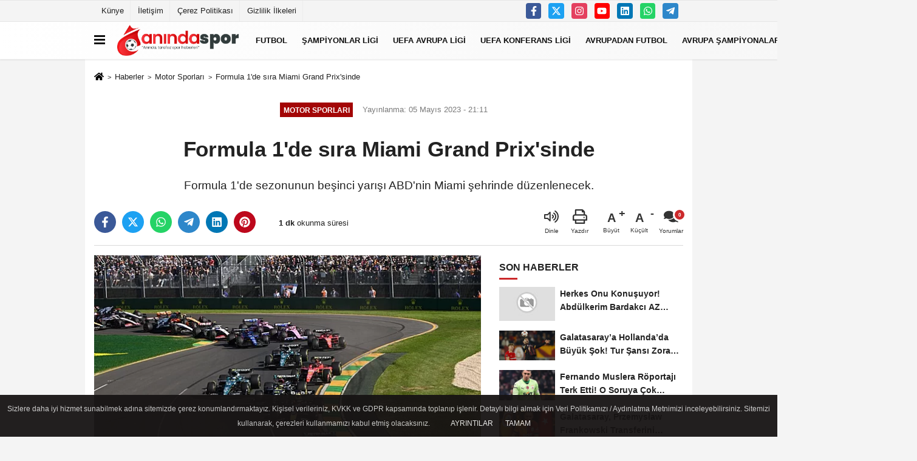

--- FILE ---
content_type: text/html; charset=UTF-8
request_url: https://www.anindaspor.com/formula-1-de-sira-miami-grand-prix-sinde/670/
body_size: 12917
content:
 <!DOCTYPE html> <html lang="tr-TR"><head> <meta name="format-detection" content="telephone=no"/> <meta id="meta-viewport" name="viewport" content="width=1200"> <meta charset="utf-8"> <title>Formula 1'de sıra Miami Grand Prix'sinde - Motor Sporları - Anında Spor</title> <meta name="title" content="Formula 1&#39;de sıra Miami Grand Prix&#39;sinde - Motor Sporları - Anında Spor"> <meta name="description" content="Formula 1&#39;de sezonunun beşinci yarışı ABD&#39;nin Miami şehrinde düzenlenecek."> <meta name="datePublished" content="2023-05-05T21:11:41+03:00"> <meta name="dateModified" content="2023-05-05T21:11:41+03:00"> <meta name="articleSection" content="news"> <link rel="canonical" href="https://www.anindaspor.com/formula-1-de-sira-miami-grand-prix-sinde/670/"/> <link rel="manifest" href="https://www.anindaspor.com/manifest.json"> <meta name="robots" content="max-image-preview:large"/> <meta name="robots" content="max-snippet:160"> <link rel="amphtml" href="https://www.anindaspor.com/amp/haber/formula-1-de-sira-miami-grand-prix-sinde/670/"/> <link rel="image_src" type="image/jpeg" href="https://www.anindaspor.com/images/haberler/2023/05/formula-1-de-sira-miami-grand-prix-sinde-8965.jpg"/> <meta http-equiv="content-language" content="tr"/> <meta name="content-language" content="tr"><meta name="apple-mobile-web-app-status-bar-style" content="#ebe7e6"><meta name="msapplication-navbutton-color" content="#ebe7e6"> <meta name="theme-color" content="#ebe7e6"/> <link rel="shortcut icon" type="image/x-icon" href="https://www.anindaspor.com/favicon.ico"> <link rel="apple-touch-icon" href="https://www.anindaspor.com/favicon.ico"> <meta property="og:site_name" content="https://www.anindaspor.com"/> <meta property="og:type" content="article"/> <meta property="og:title" content="Formula 1&#39;de sıra Miami Grand Prix&#39;sinde"/> <meta property="og:url" content="https://www.anindaspor.com/formula-1-de-sira-miami-grand-prix-sinde/670/"/> <meta property="og:description" content="Formula 1&#39;de sezonunun beşinci yarışı ABD&#39;nin Miami şehrinde düzenlenecek."/> <meta property="og:image" content="https://www.anindaspor.com/images/haberler/2023/05/formula-1-de-sira-miami-grand-prix-sinde-8965.jpg"/> <meta property="og:locale" content="tr_TR"/> <meta property="og:image:width" content="641"/> <meta property="og:image:height" content="380"/> <meta property="og:image:alt" content="Formula 1&#39;de sıra Miami Grand Prix&#39;sinde"/> <meta name="twitter:card" content="summary_large_image"/> <meta name="twitter:url" content="https://www.anindaspor.com/formula-1-de-sira-miami-grand-prix-sinde/670/"/> <meta name="twitter:title" content="Formula 1&#39;de sıra Miami Grand Prix&#39;sinde"/> <meta name="twitter:description" content="Formula 1&#39;de sezonunun beşinci yarışı ABD&#39;nin Miami şehrinde düzenlenecek."/> <meta name="twitter:image:src" content="https://www.anindaspor.com/images/haberler/2023/05/formula-1-de-sira-miami-grand-prix-sinde-8965.jpg"/> <meta name="twitter:domain" content="https://www.anindaspor.com"/> <link rel="alternate" type="application/rss+xml" title="Formula 1&#39;de sıra Miami Grand Prix&#39;sinde" href="https://www.anindaspor.com/rss_motor-sporlari-haberleri_2.xml"/> <script type="text/javascript">var facebookApp='';var facebookAppVersion='v10.0';var twitter_username='';var reklamtime="10000";var domainname="https://www.anindaspor.com";var splashcookie=null;var splashtime=null;var _TOKEN="8194ca6362ccc09539c1275acd26c41e";</script><link rel="stylesheet" type="text/css" media='all' href="https://www.anindaspor.com/template/prime/assets/css/app.php?v=2024042318382720250614161133"/> <script src="https://www.anindaspor.com/template/prime/assets/js/app.js?v=2024042318382720250614161133"></script> <script src="https://www.anindaspor.com/template/prime/assets/js/sticky.sidebar.js?v=2024042318382720250614161133"></script> <script src="https://www.anindaspor.com/template/prime/assets/js/libs/swiper/swiper.js?v=2024042318382720250614161133" defer></script> <script src="https://www.anindaspor.com/template/prime/assets/js/print.min.js?v=2024042318382720250614161133" defer></script> <script src="https://www.anindaspor.com/reg-sw.js?v=2024042318382720250614161133" defer></script> <script data-schema="organization" type="application/ld+json"> { "@context": "https://schema.org", "@type": "Organization", "name": "Anında Spor", "url": "https://www.anindaspor.com", "logo": { "@type": "ImageObject",	"url": "https://www.anindaspor.com/images/genel/Logo-HD.png",	"width": 360, "height": 90}, "sameAs": [ "https://www.facebook.com/anindasporoffical/", "https://www.facebook.com/anindasportr", "https://twitter.com/anindasportr", "https://www.instagram.com/anindasportr", "https://www.Linkedin.com/", "https://www.xing.com", "" ] } </script> <script type="application/ld+json"> { "@context": "https://schema.org", "@type": "BreadcrumbList",	"@id": "https://www.anindaspor.com/formula-1-de-sira-miami-grand-prix-sinde/670/#breadcrumb", "itemListElement": [{ "@type": "ListItem", "position": 1, "item": { "@id": "https://www.anindaspor.com", "name": "Ana Sayfa" } }, { "@type": "ListItem", "position": 2, "item": {"@id": "https://www.anindaspor.com/motor-sporlari-haberleri/","name": "Motor Sporları" } }, { "@type": "ListItem", "position": 3, "item": { "@id": "https://www.anindaspor.com/formula-1-de-sira-miami-grand-prix-sinde/670/", "name": "Formula 1&#39;de sıra Miami Grand Prix&#39;sinde" } }] } </script> <script type="application/ld+json">{ "@context": "https://schema.org", "@type": "NewsArticle",	"inLanguage":"tr-TR", "mainEntityOfPage": { "@type": "WebPage", "@id": "https://www.anindaspor.com/formula-1-de-sira-miami-grand-prix-sinde/670/" }, "headline": "Formula 1&amp;#39;de sıra Miami Grand Prix&amp;#39;sinde", "name": "Formula 1&#39;de sıra Miami Grand Prix&#39;sinde", "articleBody": "Dünyanın en önemli motor sporları organizasyonu olarak görülen Formula 1&#39;de sezonun beşinci yarışı ABD&#39;nin ev sahipliğinde yapılacak.
Miami Grand Prix&#39;si, 5 bin 412 metrelik uzunluğundaki Miami Uluslararası Otodromu&#39;nda 57 tur üzerinden gerçekleştirilecek. Geçtiğimiz sezon buradaki yarışı Red Bull&#39;un Hollandalı sürücüsü Max Verstappen kazanmıştı.
İlk kez geçtiğimiz yıl yapılan Miami Grand Prix&#39;sinde Verstappen 1:31.361 derecesiyle pistteki en hızlı turun sahibi olarak yer alıyor Son olarak yapılan Azerbaycan Grand Prix&#39;sini Red Bull&#39;un Meksikalı sürücüsü Sergio Perez kazanmıştı. Yarışta sıralama turları yarın TSİ 23.00&#39;de, yarış ise pazar günü TSİ 22.30&#39;da başlayacak.
Miami Grand Prix&#39;si öncesinde pilotlar ve takımlar sıralaması ilk 5&#39;i şöyle:
Pilotlar
1 - Max Verstappen (Hollanda): 93 puan
2 - Sergio Perez (Meksika): 87 puan
3 - Fernando Alonso (İspanya): 60 puan
4 - Lewis Hamilton (Büyük Britanya): 48 puan
5 - Carlos Sainz (İspanya): 34 puan
Takımlar
1 - Red Bull: 180 puan
2 - Aston Martin: 87 puan
3 - Mercedes: 76 puan
4 - Ferrari: 62 puan
5 - McLaren: 14 puan
 
", "articleSection": "Motor Sporları",	"wordCount": 149,	"image": [{	"@type": "ImageObject",	"url": "https://www.anindaspor.com/images/haberler/2023/05/formula-1-de-sira-miami-grand-prix-sinde-8965.jpg",	"height": 380,	"width": 641 }], "datePublished": "2023-05-05T21:11:41+03:00", "dateModified": "2023-05-05T21:11:41+03:00", "genre": "news",	"isFamilyFriendly":"True",	"publishingPrinciples":"https://www.anindaspor.com/gizlilik-ilkesi.html",	"thumbnailUrl": "https://www.anindaspor.com/images/haberler/2023/05/formula-1-de-sira-miami-grand-prix-sinde-8965.jpg", "typicalAgeRange": "7-", "keywords": "",	"author": { "@type": "Person", "name": "Anında Spor",	"url": "https://www.anindaspor.com/editor/aninda-spor" }, "publisher": { "@type": "Organization", "name": "Anında Spor", "logo": { "@type": "ImageObject", "url": "https://www.anindaspor.com/images/genel/Logo-HD.png", "width": 360, "height": 90 } }, "description": "Formula 1&#39;de sezonunun beşinci yarışı ABD&#39;nin Miami şehrinde düzenlenecek."
} </script><script src="https://cdn.onesignal.com/sdks/OneSignalSDK.js" async=""></script><script>window.OneSignal=window.OneSignal||[];OneSignal.push(function(){OneSignal.init({appId:"2cb4489e-b7c2-49b3-ab94-39dbe4ce6ce0",});});</script><!-- Google tag (gtag.js) --><script async src="https://www.googletagmanager.com/gtag/js?id=G-E10HBDLY6S"></script><script>window.dataLayer=window.dataLayer||[];function gtag(){dataLayer.push(arguments);}gtag('js',new Date());gtag('config','G-E10HBDLY6S');</script><!-- Google tag (gtag.js) --><script async src="https://www.googletagmanager.com/gtag/js?id=G-YD6T8MC6WK"></script><script>window.dataLayer=window.dataLayer||[];function gtag(){dataLayer.push(arguments);}gtag('js',new Date());gtag('config','G-YD6T8MC6WK');</script><!-- Google tag (gtag.js) --><script async src="https://www.googletagmanager.com/gtag/js?id=G-8T5C0DZQ35"></script><script>window.dataLayer=window.dataLayer||[];function gtag(){dataLayer.push(arguments);}gtag('js',new Date());gtag('config','G-8T5C0DZQ35');</script><script async src="https://pagead2.googlesyndication.com/pagead/js/adsbygoogle.js?client=ca-pub-1471509369700822" crossorigin="anonymous"></script><!-- Google Tag Manager --><script>(function(w,d,s,l,i){w[l]=w[l]||[];w[l].push({'gtm.start':new Date().getTime(),event:'gtm.js'});var f=d.getElementsByTagName(s)[0],j=d.createElement(s),dl=l!='dataLayer'?'&l='+l:'';j.async=true;j.src='https://www.googletagmanager.com/gtm.js?id='+i+dl;f.parentNode.insertBefore(j,f);})(window,document,'script','dataLayer','GTM-TD7CCNS');</script><!-- End Google Tag Manager --><script type="text/javascript">var rightMouseClicked=false;function handleMouseDown(e){}function handleMouseUp(e){if(e.button===2){rightMouseClicked=false;}console.log(rightMouseClicked);}document.addEventListener("mousedown",handleMouseDown);document.addEventListener("mouseup",handleMouseUp);document.addEventListener("contextmenu",function(e){e.preventDefault();});var omitformtags=["input","textarea","select"]
omitformtags=omitformtags.join("|")
function disableselect(e){if(omitformtags.indexOf(e.target.tagName.toLowerCase())==-1)return false}function reEnable(){return true}if(typeof document.onselectstart!="undefined")document.onselectstart=new Function("return false")
else{document.onmousedown=disableselect
document.onmouseup=reEnable}</script></head><body class=""> <div class="container position-relative"><div class="sabit-reklam fixed-reklam"></div><div class="sabit-reklam sag-sabit fixed-reklam"></div></div> <div class="container-fluid d-md-block d-none header-border"><div class="container d-md-block d-none"><div class="row"><div class="col-md-7"><ul class="nav text-12 float-left"> <li><a class="nav-link-top" href="https://www.anindaspor.com/kunye.html" title="Künye">Künye</a></li><li><a class="nav-link-top" href="https://www.anindaspor.com/iletisim.html" title="İletişim">İletişim</a></li><li><a class="nav-link-top" href="https://www.anindaspor.com/cerez-politikasi.html" title="Çerez Politikası">Çerez Politikası</a></li><li><a class="nav-link-top" href="https://www.anindaspor.com/gizlilik-ilkeleri.html" title="Gizlilik İlkeleri">Gizlilik İlkeleri</a></li> </ul></div><div class="col-md-5"><div class="my-1 float-right"> <a href="https://www.facebook.com/anindasporoffical/" title="https://www.facebook.com/anindasporoffical/" target="_blank" rel="noopener" class="bg-facebook btn btn-icon-top rounded mr-2"><svg width="16" height="16" class="svg-wh"> <use xlink:href="https://www.anindaspor.com/template/prime/assets/img/spritesvg.svg#facebook-f"/> </svg> </a> <a href="https://twitter.com/anindasportr" title="https://twitter.com/anindasportr" target="_blank" rel="noopener" class="bg-twitter btn btn-icon-top rounded mr-2"><svg width="16" height="16" class="svg-wh"> <use xlink:href="https://www.anindaspor.com/template/prime/assets/img/spritesvg.svg#twitterx"/> </svg> </a> <a href="https://www.instagram.com/anindasportr" title="https://www.instagram.com/anindasportr" target="_blank" rel="noopener" class="bg-instagram btn btn-icon-top rounded mr-2"><svg width="16" height="16" class="svg-wh"> <use xlink:href="https://www.anindaspor.com/template/prime/assets/img/spritesvg.svg#instagram"/> </svg> </a> <a href="https://www.facebook.com/anindasportr" title="https://www.facebook.com/anindasportr" target="_blank" rel="noopener" class="bg-youtube btn btn-icon-top rounded mr-2"><svg width="16" height="16" class="svg-wh"> <use xlink:href="https://www.anindaspor.com/template/prime/assets/img/spritesvg.svg#youtube"/> </svg> </a> <a href="https://www.Linkedin.com/" title="https://www.Linkedin.com/" target="_blank" rel="noopener" class="bg-linkedin btn btn-icon-top rounded mr-2"><svg width="16" height="16" class="svg-wh"> <use xlink:href="https://www.anindaspor.com/template/prime/assets/img/spritesvg.svg#linkedin"/> </svg> </a> <a href="https://api.whatsapp.com/send?phone=90503086001_" target="_blank" rel="noopener" class="bg-whatsapp btn btn-icon-top rounded mr-2" title="0503086001_"><svg width="16" height="16" class="svg-wh"> <use xlink:href="https://www.anindaspor.com/template/prime/assets/img/spritesvg.svg#whatsapp"/> </svg> </a> <a href="https://www.telegram.com" target="_blank" rel="noopener" class="bg-telegram btn btn-icon-top rounded mr-2" title="https://www.telegram.com"><svg width="16" height="16" class="svg-wh"> <use xlink:href="https://www.anindaspor.com/template/prime/assets/img/spritesvg.svg#telegram"/> </svg> </a> </div></div> </div> </div></div> <div class="header-border"></div> <nav class="d-print-none navbar navbar-expand-lg bg-white align-items-center header box-shadow-menu"> <div class="container"><div class="menu" data-toggle="modal" data-target="#menu-aside" data-toggle-class="modal-open-aside"> <span class="menu-item"></span> <span class="menu-item"></span> <span class="menu-item"></span> </div> <a class="navbar-brand logo align-items-center" href="https://www.anindaspor.com" title="Anında Spor"><picture> <source data-srcset="https://www.anindaspor.com/images/genel/Logo-HD.webp?v=2024042318382720250614161133" type="image/webp" class="img-fluid logoh"> <source data-srcset="https://www.anindaspor.com/images/genel/Logo-HD.png?v=2024042318382720250614161133" type="image/jpeg" class="img-fluid logoh"> <img src="https://www.anindaspor.com/images/genel/Logo-HD.png?v=2024042318382720250614161133" alt="Anasayfa" class="img-fluid logoh" width="100%" height="100%"></picture></a> <ul class="navbar-nav mr-auto font-weight-bolder nav-active-border bottom b-primary d-none d-md-flex"> <li class="nav-item dropdown dropdown-hover"><a class="nav-link text-uppercase" href="https://www.anindaspor.com/futbol/" title="Futbol">Futbol</a><div class="dropdown-menu px-2 py-2"><a class="d-block p-1 text-nowrap nav-link" href="https://www.anindaspor.com/trendyol-super-lig/" title="Trendyol Süper Lig">Trendyol Süper Lig</a><a class="d-block p-1 text-nowrap nav-link" href="https://www.anindaspor.com/galatasaray/" title="Galatasaray">Galatasaray</a><a class="d-block p-1 text-nowrap nav-link" href="https://www.anindaspor.com/fenerbahce/" title="Fenerbahçe">Fenerbahçe</a><a class="d-block p-1 text-nowrap nav-link" href="https://www.anindaspor.com/besiktas/" title="Beşiktaş">Beşiktaş</a><a class="d-block p-1 text-nowrap nav-link" href="https://www.anindaspor.com/trabzonspor/" title="Trabzonspor">Trabzonspor</a><a class="d-block p-1 text-nowrap nav-link" href="https://www.anindaspor.com/ziraat-turkiye-kupasi/" title="Ziraat Türkiye Kupası">Ziraat Türkiye Kupası</a><a class="d-block p-1 text-nowrap nav-link" href="https://www.anindaspor.com/tff-1-lig/" title="TFF 1. Lig">TFF 1. Lig</a><a class="d-block p-1 text-nowrap nav-link" href="https://www.anindaspor.com/tff-2-lig/" title="TFF 2. Lig">TFF 2. Lig</a><a class="d-block p-1 text-nowrap nav-link" href="https://www.anindaspor.com/tff-3-lig/" title="TFF 3. Lig">TFF 3. Lig</a></div></li><li class="nav-item text-uppercase"><a class="nav-link text-uppercase" href="https://www.anindaspor.com/sampiyonlar-ligi-haberleri/" title="Şampiyonlar Ligi">Şampiyonlar Ligi</a></li><li class="nav-item text-uppercase"><a class="nav-link text-uppercase" href="https://www.anindaspor.com/uefa-avrupa-ligi-haberleri/" title="UEFA Avrupa Ligi">UEFA Avrupa Ligi</a></li><li class="nav-item text-uppercase"><a class="nav-link text-uppercase" href="https://www.anindaspor.com/uefa-konferans-ligi-haberleri/" title="UEFA Konferans Ligi">UEFA Konferans Ligi</a></li><li class="nav-item dropdown dropdown-hover"><a class="nav-link text-uppercase" href="https://www.anindaspor.com/avurpadan-futbol-haberleri/" title="Avrupadan Futbol">Avrupadan Futbol</a><div class="dropdown-menu px-2 py-2"><a class="d-block p-1 text-nowrap nav-link" href="https://www.anindaspor.com/premier-lig/" title="Premier Lig">Premier Lig</a><a class="d-block p-1 text-nowrap nav-link" href="https://www.anindaspor.com/la-liga/" title="La Liga">La Liga</a><a class="d-block p-1 text-nowrap nav-link" href="https://www.anindaspor.com/bundesliga/" title="Bundesliga">Bundesliga</a><a class="d-block p-1 text-nowrap nav-link" href="https://www.anindaspor.com/seri-a/" title="Seri A">Seri A</a><a class="d-block p-1 text-nowrap nav-link" href="https://www.anindaspor.com/lig-1/" title="Lig 1">Lig 1</a></div></li><li class="nav-item dropdown dropdown-hover"><a class="nav-link text-uppercase" href="https://www.anindaspor.com/avrupa-sampiyonalari/" title="Avrupa Şampiyonaları">Avrupa Şampiyonaları</a><div class="dropdown-menu px-2 py-2"><a class="d-block p-1 text-nowrap nav-link" href="https://www.anindaspor.com/euro-2024/" title="Euro 2024">Euro 2024</a></div></li><li class="nav-item dropdown dropdown-hover"><a class="nav-link text-uppercase" href="https://www.anindaspor.com/basketbol-haberleri/" title="Basketbol">Basketbol</a><div class="dropdown-menu px-2 py-2"><a class="d-block p-1 text-nowrap nav-link" href="https://www.anindaspor.com/turkiye-erkekler-basketbol-super-ligi/" title="Türkiye Erkekler Basketbol Süper Ligi">Türkiye Erkekler Basketbol Süper Ligi</a><a class="d-block p-1 text-nowrap nav-link" href="https://www.anindaspor.com/turkiye-kadinlar-basketbol-super-ligi/" title="Türkiye Kadınlar Basketbol Süper Ligi">Türkiye Kadınlar Basketbol Süper Ligi</a><a class="d-block p-1 text-nowrap nav-link" href="https://www.anindaspor.com/turkiye-erkekler-basketbol-ligi/" title="Türkiye Erkekler Basketbol Ligi">Türkiye Erkekler Basketbol Ligi</a><a class="d-block p-1 text-nowrap nav-link" href="https://www.anindaspor.com/turkiye-kadinlar-basketbol-ligi/" title="Türkiye Kadınlar Basketbol Ligi">Türkiye Kadınlar Basketbol Ligi</a><a class="d-block p-1 text-nowrap nav-link" href="https://www.anindaspor.com/nba/" title="NBA">NBA</a><a class="d-block p-1 text-nowrap nav-link" href="https://www.anindaspor.com/euroleague/" title="EuroLeague">EuroLeague</a></div></li> <li class="nav-item dropdown dropdown-hover"> <a title="tümü" href="#" class="nav-link text-uppercase"><svg width="16" height="16" class="svg-bl text-16"><use xlink:href="https://www.anindaspor.com/template/prime/assets/img/sprite.svg#chevron-down"></use></svg></a> <div class="dropdown-menu px-2 py-2"> <a class="d-block p-1 text-nowrap nav-link" href="https://www.anindaspor.com/voleybol-haberleri/" title="Voleybol">Voleybol</a> <a class="d-block p-1 text-nowrap nav-link" href="https://www.anindaspor.com/motor-sporlari-haberleri/" title="Motor Sporları">Motor Sporları</a> <a class="d-block p-1 text-nowrap nav-link" href="https://www.anindaspor.com/amator-brans-spor-habeleri/" title="Amatör Branşlar">Amatör Branşlar</a> <a class="d-block p-1 text-nowrap nav-link" href="https://www.anindaspor.com/diger-spor-branslari-haberleri/" title="Diğer Spor Branşları">Diğer Spor Branşları</a> <a class="d-block p-1 text-nowrap nav-link" href="https://www.anindaspor.com/yerel-spor-haberleri/" title="Yerel Spor">Yerel Spor</a> <a class="d-block p-1 text-nowrap nav-link" href="https://www.anindaspor.com/iddia/" title="İddia">İddia</a> </div> </li> </ul> <ul class="navbar-nav ml-auto align-items-center font-weight-bolder"> <li class="nav-item"><a href="javascript:;" data-toggle="modal" data-target="#search-box" class="search-button nav-link py-1" title="Arama"><svg class="svg-bl" width="14" height="18"> <use xlink:href="https://www.anindaspor.com/template/prime/assets/img/spritesvg.svg#search"/> </svg> <span> Ara</span></a></li> </ul> </div></nav></header> <div class="fixed-share bg-white box-shadow is-hidden align-items-center d-flex post-tools px-3"> <span class="bg-facebook post-share share-link" onClick="ShareOnFacebook('https://www.anindaspor.com/formula-1-de-sira-miami-grand-prix-sinde/670/');return false;" title="facebook"><svg width="18" height="18" class="svg-wh"><use xlink:href="https://www.anindaspor.com/template/prime/assets/img/sprite.svg?v=1#facebook-f"></use></svg> </span> <span class="bg-twitter post-share share-link" onClick="ShareOnTwitter('https://www.anindaspor.com/formula-1-de-sira-miami-grand-prix-sinde/670/', 'tr', '', 'Formula 1’de sıra Miami Grand Prix’sinde')" title="twitter"><svg width="18" height="18" class="svg-wh"><use xlink:href="https://www.anindaspor.com/template/prime/assets/img/sprite.svg?v=1#twitterx"></use></svg></span> <a rel="noopener" class="bg-whatsapp post-share share-link" href="https://api.whatsapp.com/send?text=Formula 1’de sıra Miami Grand Prix’sinde https://www.anindaspor.com/formula-1-de-sira-miami-grand-prix-sinde/670/" title="whatsapp"><svg width="18" height="18" class="svg-wh"><use xlink:href="https://www.anindaspor.com/template/prime/assets/img/sprite.svg?v=1#whatsapp"></use></svg></a> <a target="_blank" rel="noopener" class="bg-telegram post-share share-link" href="https://t.me/share/url?url=https://www.anindaspor.com/formula-1-de-sira-miami-grand-prix-sinde/670/&text=Formula 1’de sıra Miami Grand Prix’sinde" title="telegram"><svg width="18" height="18" class="svg-wh"><use xlink:href="https://www.anindaspor.com/template/prime/assets/img/sprite.svg?v=1#telegram"></use></svg></a> <a target="_blank" rel="noopener" class="bg-linkedin post-share share-link" href="https://www.linkedin.com/shareArticle?url=https://www.anindaspor.com/formula-1-de-sira-miami-grand-prix-sinde/670/" title="linkedin"><svg width="18" height="18" class="svg-wh"><use xlink:href="https://www.anindaspor.com/template/prime/assets/img/sprite.svg?v=1#linkedin"></use></svg></a> <a target="_blank" rel="noopener" class="bg-pinterest post-share share-link" href="https://pinterest.com/pin/create/button/?url=https://www.anindaspor.com/formula-1-de-sira-miami-grand-prix-sinde/670/&media=https://www.anindaspor.com/images/haberler/2023/05/formula-1-de-sira-miami-grand-prix-sinde-8965.jpg&description=Formula 1’de sıra Miami Grand Prix’sinde" title="pinterest"><svg width="18" height="18" class="svg-wh"><use xlink:href="https://www.anindaspor.com/template/prime/assets/img/sprite.svg?v=1#pinterest"></use></svg></a> <div class="ml-auto d-flex align-items-center"> <a href="javascript:;" class="font-buyut text-muted text-center font-button plus mr-2"> <span>A</span> <div class="text-10 font-weight-normal">Büyüt</div> </a> <a href="javascript:;" class="font-kucult text-muted text-center font-button mr-2"> <span>A</span> <div class="text-10 font-weight-normal">Küçült</div> </a> <a href="javascript:;" class="text-muted text-center position-relative scroll-go" data-scroll="yorumlar-670" data-count="0"> <svg class="svg-gr" width="24" height="24"><use xlink:href="https://www.anindaspor.com/template/prime/assets/img/sprite.svg?v=1#comments"/></svg> <div class="text-10">Yorumlar</div> </a> </div> </div> <div class="print-body" id="print-670"> <div class="container py-1 bg-white"> <nav aria-label="breadcrumb"> <ol class="breadcrumb justify-content-left"> <li class="breadcrumb-item"><a href="https://www.anindaspor.com" title="Ana Sayfa"><svg class="svg-br-2" width="16" height="16"><use xlink:href="https://www.anindaspor.com/template/prime/assets/img/sprite.svg?v=1#home"/></svg></a></li> <li class="breadcrumb-item"><a href="https://www.anindaspor.com/arsiv/" title="Arşiv">Haberler</a></li> <li class="breadcrumb-item"><a href="https://www.anindaspor.com/motor-sporlari-haberleri/" title="Motor Sporları">Motor Sporları</a></li> <li class="breadcrumb-item active d-md-block d-none" aria-current="page"><a href="https://www.anindaspor.com/formula-1-de-sira-miami-grand-prix-sinde/670/" title="Formula 1&#39;de sıra Miami Grand Prix&#39;sinde">Formula 1&#39;de sıra Miami Grand Prix&#39;sinde</a></li> </ol> </nav> <div id="haberler"> <div class="haber-kapsa print-body" id="print-670"> <div class="news-start"> <article id="haber-670"> <div class="text-md-center"> <div class="text-muted text-sm py-2 d-md-flex align-items-center justify-content-center"> <div class="badge badge-lg text-uppercase bg-primary mr-3 my-2 " style="background:#a30606 !important;"> Motor Sporları </div> <div class="d-md-block text-12 text-fade"><svg class="svg-gr-2 d-none" width="14" height="14"><use xlink:href="https://www.anindaspor.com/template/prime/assets/img/sprite.svg?v=1#clock"></use></svg> Yayınlanma: 05 Mayıs 2023 - 21:11 </div> <div class="text-12 ml-md-3 text-fade"> </div> </div> <h1 class="text-36 post-title my-2 py-2 font-weight-bold"> Formula 1&#39;de sıra Miami Grand Prix&#39;sinde </h1> <h2 class="text-2222 mb-0 my-2 py-2 font-weight-normal">Formula 1'de sezonunun beşinci yarışı ABD'nin Miami şehrinde düzenlenecek.</h2> <div class="text-muted text-sm py-2 d-md-none align-items-center d-flex text-nowrap"> <div class="badge badge-lg text-uppercase bg-primary mr-3"> Motor Sporları </div> <div class="text-12"> 05 Mayıs 2023 - 21:11 </div> <div class="ml-3 d-none d-md-block text-12"> </div> </div> <div class="fix-socials_btm d-flex d-md-none"> <div class="post-tools"> <a rel="noopener" class="post-share share-link" href="https://www.anindaspor.com" title="Ana Sayfa"><svg width="18" height="18" class="svg-wh"><use xlink:href="https://www.anindaspor.com/template/prime/assets/img/sprite.svg?v=1#home"></use></svg></a> <span class="bg-facebook post-share share-link" onClick="ShareOnFacebook('https://www.anindaspor.com/formula-1-de-sira-miami-grand-prix-sinde/670/');return false;" title="facebook"><svg width="18" height="18" class="svg-wh"><use xlink:href="https://www.anindaspor.com/template/prime/assets/img/sprite.svg?v=1#facebook-f"></use></svg> </span> <span class="bg-twitter post-share share-link" onClick="ShareOnTwitter('https://www.anindaspor.com/formula-1-de-sira-miami-grand-prix-sinde/670/', 'tr', '', 'Formula 1’de sıra Miami Grand Prix’sinde')" title="twitter"><svg width="18" height="18" class="svg-wh"><use xlink:href="https://www.anindaspor.com/template/prime/assets/img/sprite.svg?v=1#twitterx"></use></svg> </span> <a target="_blank" rel="noopener" class="bg-whatsapp post-share share-link" href="https://api.whatsapp.com/send?text=Formula 1’de sıra Miami Grand Prix’sinde https://www.anindaspor.com/formula-1-de-sira-miami-grand-prix-sinde/670/" title="whatsapp"><svg width="18" height="18" class="svg-wh"><use xlink:href="https://www.anindaspor.com/template/prime/assets/img/sprite.svg?v=1#whatsapp"></use></svg></a> <a target="_blank" rel="noopener" class="bg-telegram post-share share-link" href="https://t.me/share/url?url=https://www.anindaspor.com/formula-1-de-sira-miami-grand-prix-sinde/670/&text=Formula 1’de sıra Miami Grand Prix’sinde" title="telegram"><svg width="18" height="18" class="svg-wh"><use xlink:href="https://www.anindaspor.com/template/prime/assets/img/sprite.svg?v=1#telegram"></use></svg></a> <a target="_blank" rel="noopener" class="bg-linkedin post-share share-link" href="https://www.linkedin.com/shareArticle?url=https://www.anindaspor.com/formula-1-de-sira-miami-grand-prix-sinde/670/" title="linkedin"><svg width="18" height="18" class="svg-wh"><use xlink:href="https://www.anindaspor.com/template/prime/assets/img/sprite.svg?v=1#linkedin"></use></svg></a> <a target="_blank" rel="noopener" class="bg-pinterest post-share share-link" href="https://pinterest.com/pin/create/button/?url=https://www.anindaspor.com/formula-1-de-sira-miami-grand-prix-sinde/670/&media=https://www.anindaspor.com/images/haberler/2023/05/formula-1-de-sira-miami-grand-prix-sinde-8965.jpg&description=Formula 1’de sıra Miami Grand Prix’sinde" title="pinterest"><svg width="18" height="18" class="svg-wh"><use xlink:href="https://www.anindaspor.com/template/prime/assets/img/sprite.svg?v=1#pinterest"></use></svg></a> <div class="ml-5 ml-auto d-flex align-items-center"> <a href="javascript:;" class="text-muted text-center position-relative scroll-go d-md-inline-block " data-scroll="yorumlar-670" data-count="0"> <svg class="svg-gr" width="24" height="24"><use xlink:href="https://www.anindaspor.com/template/prime/assets/img/sprite.svg?v=1#comments"/></svg> <div class="text-10">Yorumlar</div> </a> </div> </div></div> <div class="post-tools my-3 d-flex d-print-none flex-scroll flex-wrap"> <span class="bg-facebook post-share share-link" onClick="ShareOnFacebook('https://www.anindaspor.com/formula-1-de-sira-miami-grand-prix-sinde/670/');return false;" title="facebook"><svg width="18" height="18" class="svg-wh"><use xlink:href="https://www.anindaspor.com/template/prime/assets/img/sprite.svg?v=1#facebook-f"></use></svg> </span> <span class="bg-twitter post-share share-link" onClick="ShareOnTwitter('https://www.anindaspor.com/formula-1-de-sira-miami-grand-prix-sinde/670/', 'tr', '', 'Formula 1’de sıra Miami Grand Prix’sinde')" title="twitter"><svg width="18" height="18" class="svg-wh"><use xlink:href="https://www.anindaspor.com/template/prime/assets/img/sprite.svg?v=1#twitterx"></use></svg> </span> <a target="_blank" rel="noopener" class="bg-whatsapp post-share share-link" href="https://api.whatsapp.com/send?text=Formula 1’de sıra Miami Grand Prix’sinde https://www.anindaspor.com/formula-1-de-sira-miami-grand-prix-sinde/670/" title="whatsapp"><svg width="18" height="18" class="svg-wh"><use xlink:href="https://www.anindaspor.com/template/prime/assets/img/sprite.svg?v=1#whatsapp"></use></svg></a> <a target="_blank" rel="noopener" class="bg-telegram post-share share-link" href="https://t.me/share/url?url=https://www.anindaspor.com/formula-1-de-sira-miami-grand-prix-sinde/670/&text=Formula 1’de sıra Miami Grand Prix’sinde" title="telegram"><svg width="18" height="18" class="svg-wh"><use xlink:href="https://www.anindaspor.com/template/prime/assets/img/sprite.svg?v=1#telegram"></use></svg></a> <a target="_blank" rel="noopener" class="bg-linkedin post-share share-link" href="https://www.linkedin.com/shareArticle?url=https://www.anindaspor.com/formula-1-de-sira-miami-grand-prix-sinde/670/" title="linkedin"><svg width="18" height="18" class="svg-wh"><use xlink:href="https://www.anindaspor.com/template/prime/assets/img/sprite.svg?v=1#linkedin"></use></svg></a> <a target="_blank" rel="noopener" class="bg-pinterest post-share share-link" href="https://pinterest.com/pin/create/button/?url=https://www.anindaspor.com/formula-1-de-sira-miami-grand-prix-sinde/670/&media=https://www.anindaspor.com/images/haberler/2023/05/formula-1-de-sira-miami-grand-prix-sinde-8965.jpg&description=Formula 1’de sıra Miami Grand Prix’sinde" title="pinterest"><svg width="18" height="18" class="svg-wh"><use xlink:href="https://www.anindaspor.com/template/prime/assets/img/sprite.svg?v=1#pinterest"></use></svg></a> <div class="content-esimited-read"><strong> 1 dk</strong> okunma süresi</div> <div class="ml-5 ml-auto d-flex align-items-center"> <span onClick="responsiveVoice.speak($('#haber-670 .post-title').text() + '.' + $('#haber-670 .post-desc').text() + '.' + $('#haber-670 .post-body')[0].innerText, 'Turkish Female');" class="px-3 text-muted text-center mr-1"> <svg class="svg-gr" width="24" height="24"><use xlink:href="https://www.anindaspor.com/template/prime/assets/img/sprite.svg?v=1#volume-up"/></svg> <div class="text-10">Dinle</div> </span> <a href="javascript:;" class="text-muted text-center mr-4 printer d-none d-md-inline-block" name="print670" id="670" title="Yazdır"> <svg class="svg-gr" width="24" height="24"><use xlink:href="https://www.anindaspor.com/template/prime/assets/img/sprite.svg?v=1#print"/></svg> <div class="text-10">Yazdır</div> </a> <a href="javascript:;" class="font-buyut text-muted text-center font-button plus mr-2"> <span>A</span> <div class="text-10 font-weight-normal">Büyüt</div> </a> <a href="javascript:;" class="font-kucult text-muted text-center font-button mr-2"> <span>A</span> <div class="text-10 font-weight-normal">Küçült</div> </a> <a href="javascript:;" class="text-muted text-center position-relative scroll-go d-none d-md-inline-block " data-scroll="yorumlar-670" data-count="0"> <svg class="svg-gr" width="24" height="24"><use xlink:href="https://www.anindaspor.com/template/prime/assets/img/sprite.svg?v=1#comments"/></svg> <div class="text-10">Yorumlar</div> </a> </div> </div> </div> <div class="border-bottom my-3"></div> <div class="row"> <div class="col-md-8"> <div class="lazy mb-4 responsive-image"> <a target="_blank" data-fancybox="image" href="https://www.anindaspor.com/images/haberler/2023/05/formula-1-de-sira-miami-grand-prix-sinde-8965.jpg" title="Formula 1'de sıra Miami Grand Prix'sinde"><picture> <source data-srcset="https://www.anindaspor.com/images/haberler/2023/05/formula-1-de-sira-miami-grand-prix-sinde-8965.webp" type="image/webp"> <source data-srcset="https://www.anindaspor.com/images/haberler/2023/05/formula-1-de-sira-miami-grand-prix-sinde-8965.jpg" type="image/jpeg"> <img src="https://www.anindaspor.com/template/prime/assets/img/641x380.jpg?v=2024042318382720250614161133" data-src="https://www.anindaspor.com/images/haberler/2023/05/formula-1-de-sira-miami-grand-prix-sinde-8965.jpg" alt="Formula 1'de sıra Miami Grand Prix'sinde" class="img-fluid lazy" width="100%" height="100%"></picture></a> </div> <div class="post-body my-3"> <div class="detay" property="articleBody">
Dünyanın en önemli motor sporları organizasyonu olarak görülen <strong>Formula 1</strong>'de sezonun beşinci yarışı ABD'nin ev sahipliğinde yapılacak.</p><strong>Miami Grand Prix</strong>'si, 5 bin 412 metrelik uzunluğundaki Miami Uluslararası Otodromu'nda 57 tur üzerinden gerçekleştirilecek. Geçtiğimiz sezon buradaki yarışı Red Bull'un Hollandalı sürücüsü Max Verstappen kazanmıştı.</p>İlk kez geçtiğimiz yıl yapılan Miami Grand Prix'sinde <em><strong>Verstappen</strong></em> 1:31.361 derecesiyle pistteki en hızlı turun sahibi olarak yer alıyor Son olarak yapılan <strong>Azerbaycan Grand Prix</strong>'sini <strong>Red Bull</strong>'un Meksikalı sürücüsü <em>Sergio Perez</em> kazanmıştı. Yarışta sıralama turları yarın TSİ 23.00'de, yarış ise pazar günü TSİ 22.30'da başlayacak.</p><strong>Miami Grand Prix'si öncesinde pilotlar ve takımlar sıralaması ilk 5'i şöyle:</strong></p><strong>Pilotlar</strong></p>1 - Max Verstappen (Hollanda): 93 puan<br/>2 - Sergio Perez (Meksika): 87 puan<br/>3 - Fernando Alonso (İspanya): 60 puan<br/>4 - Lewis Hamilton (Büyük Britanya): 48 puan<br/>5 - Carlos Sainz (İspanya): 34 puan</p><strong>Takımlar</strong></p>1 - Red Bull: 180 puan<br/>2 - Aston Martin: 87 puan<br/>3 - Mercedes: 76 puan<br/>4 - Ferrari: 62 puan<br/>5 - McLaren: 14 puan</p> </p> </div> </div> <div class="text-fade text-sm my-4">Bu haber <strong>553</strong> defa okunmuştur.</div> <div class="clearfixy"></div><div class="emojiler py-3" data-id="670"></div><script>$(document).ready(function(){$('.emojiler[data-id="'+670+'"]').load('https://www.anindaspor.com/template/prime/include/emoji.php?postid=670&type=1');});</script> <div class="my-3 py-1 d-print-none commenttab" id="yorumlar-670"> <div class="b-t"> <div class="nav-active-border b-primary top"> <ul class="nav font-weight-bold align-items-center" id="myTab" role="tablist"> <li class="nav-item" role="tab" aria-selected="false"> <a class="nav-link py-3 active" id="comments-tab-670" data-toggle="tab" href="#comments-670"><span class="d-md-block text-16">YORUMLAR</span></a> </li> </ul> </div> </div> <div class="tab-content"> <div class="tab-pane show active" id="comments-670"> <div class="my-3"> <div class="commentResult"></div> <form class="contact_form commentstyle" action="" onsubmit="return tumeva.commentSubmit(this)" name="yorum"> <div class="reply my-2" id="kim" style="display:none;"><strong> <span></span> </strong> adlı kullanıcıya cevap <a href="#" class="notlikeid reply-comment-cancel">x</a> </div> <div class="form-group"> <textarea onkeyup="textCounterJS(this.form.Yorum,this.form.remLensoz,1000);" id="yorum" type="text" minlength="10" name="Yorum" required="required" class="form-control pb-4" placeholder="Kanunlara aykırı, konuyla ilgisi olmayan, küfür içeren yorumlar onaylanmamaktadır.IP adresiniz kaydedilmektedir."></textarea> <label for="remLensoz"> <input autocomplete="off" class="commentbgr text-12 border-0 py-2 px-1" readonly id="remLensoz" name="remLensoz" type="text" maxlength="3" value="2000 karakter"/> </label> <script type="text/javascript">function textCounterJS(field,cntfield,maxlimit){if(field.value.length>maxlimit)field.value=field.value.substring(0,maxlimit);else cntfield.value=(maxlimit-field.value.length).toString().concat(' karakter');}</script> </div> <div class="row"> <div class="col-md-6"> <div class="form-group"> <input autocomplete="off" type="text" maxlength="75" name="AdSoyad" class="form-control" id="adsoyad" required placeholder="Ad / Soyad"> </div> </div> </div> <input type="hidden" name="Baglanti" value="0" class="YorumId"/> <input type="hidden" name="Durum" value="YorumGonder"/> <input type="hidden" name="VeriId" value="670"/> <input type="hidden" name="Tip" value="1"/> <input type="hidden" name="show" value="20260127"/> <input type="hidden" name="token" value="8194ca6362ccc09539c1275acd26c41e"> <button id="send" type="submit" class="text-14 btn btn-sm btn-primary px-4 font-weight-bold"> Gönder</button> </form> </div> <!-- yorumlar --> </div> </div></div> <div class="btnGoHomePage mt-3"><a href="https://www.anindaspor.com"><strong class="click-tracking" data-event-category="detailHomeButton" data-event-label="Anasayfaya Dönmek İçin Tıklayınız" data-event-action="click" title="ANASAYFA">ANASAYFAYA DÖNMEK İÇİN TIKLAYINIZ</strong></a></div> <div class="heading d-print-none py-3">İlginizi Çekebilir</div><div class="row row-sm list-grouped d-print-none"> <div class="col-md-6"> <div class="list-item block"> <a href="https://www.anindaspor.com/cem-bolukbasi-super-formula-da-yarisi-18-sirada-tamamladi/1413/" title="Cem Bölükbaşı, Super Formula'da yarışı 18. sırada tamamladı"><picture> <source data-srcset="https://www.anindaspor.com/images/haberler/2023/07/cem-bolukbasi-super-formula-da-yarisi-18-sirada-tamamladi-8078_t.webp" type="image/webp" class="img-fluid"> <source data-srcset="https://www.anindaspor.com/images/haberler/2023/07/cem-bolukbasi-super-formula-da-yarisi-18-sirada-tamamladi-8078_t.jpg" type="image/jpeg" class="img-fluid"> <img src="https://www.anindaspor.com/template/prime/assets/img/313x170.jpg?v=2024042318382720250614161133" data-src="https://www.anindaspor.com/images/haberler/2023/07/cem-bolukbasi-super-formula-da-yarisi-18-sirada-tamamladi-8078_t.jpg" alt="Cem Bölükbaşı, Super Formula'da yarışı 18. sırada tamamladı" class="img-fluid lazy maxh3" width="384" height="208"></picture></a> <div class="list-content"> <div class="list-body h-2x"><a href="https://www.anindaspor.com/cem-bolukbasi-super-formula-da-yarisi-18-sirada-tamamladi/1413/" title="Cem Bölükbaşı, Super Formula'da yarışı 18. sırada tamamladı" class="list-title mt-1">Cem Bölükbaşı, Super Formula'da yarışı 18. sırada tamamladı</a> </div> </div> </div> </div> <div class="col-md-6"> <div class="list-item block"> <a href="https://www.anindaspor.com/pist-sampiyonasi-korfez-de-basliyor/936/" title="Pist şampiyonası Körfez'de başlıyor"><picture> <source data-srcset="https://www.anindaspor.com/images/haberler/2023/06/pist-sampiyonasi-korfez-de-basliyor-7351_t.webp" type="image/webp" class="img-fluid"> <source data-srcset="https://www.anindaspor.com/images/haberler/2023/06/pist-sampiyonasi-korfez-de-basliyor-7351_t.jpg" type="image/jpeg" class="img-fluid"> <img src="https://www.anindaspor.com/template/prime/assets/img/313x170.jpg?v=2024042318382720250614161133" data-src="https://www.anindaspor.com/images/haberler/2023/06/pist-sampiyonasi-korfez-de-basliyor-7351_t.jpg" alt="Pist şampiyonası Körfez'de başlıyor" class="img-fluid lazy maxh3" width="384" height="208"></picture></a> <div class="list-content"> <div class="list-body h-2x"><a href="https://www.anindaspor.com/pist-sampiyonasi-korfez-de-basliyor/936/" title="Pist şampiyonası Körfez'de başlıyor" class="list-title mt-1">Pist şampiyonası Körfez'de başlıyor</a> </div> </div> </div> </div> <div class="col-md-6"> <div class="list-item block"> <a href="https://www.anindaspor.com/formula-1-miami-gp-sini-max-verstappen-kazandi/735/" title="Formula 1 Miami GP'sini Max Verstappen kazandı!"><picture> <source data-srcset="https://www.anindaspor.com/images/haberler/2023/05/formula-1-miami-gp-sini-max-verstappen-kazandi-334_t.webp" type="image/webp" class="img-fluid"> <source data-srcset="https://www.anindaspor.com/images/haberler/2023/05/formula-1-miami-gp-sini-max-verstappen-kazandi-334_t.jpg" type="image/jpeg" class="img-fluid"> <img src="https://www.anindaspor.com/template/prime/assets/img/313x170.jpg?v=2024042318382720250614161133" data-src="https://www.anindaspor.com/images/haberler/2023/05/formula-1-miami-gp-sini-max-verstappen-kazandi-334_t.jpg" alt="Formula 1 Miami GP'sini Max Verstappen kazandı!" class="img-fluid lazy maxh3" width="384" height="208"></picture></a> <div class="list-content"> <div class="list-body h-2x"><a href="https://www.anindaspor.com/formula-1-miami-gp-sini-max-verstappen-kazandi/735/" title="Formula 1 Miami GP'sini Max Verstappen kazandı!" class="list-title mt-1">Formula 1 Miami GP'sini Max Verstappen kazandı!</a> </div> </div> </div> </div> <div class="col-md-6"> <div class="list-item block"> <a href="https://www.anindaspor.com/f1-e-ev-sahipligi-yapacak-olan-las-vegas-ta-inanilmaz-fiyatlar-5-milyon-dolara-formula-1-bileti/710/" title="F1'e ev sahipliği yapacak olan Las Vegas'ta inanılmaz fiyatlar! 5 milyon dolara Formula 1 bileti"><picture> <source data-srcset="https://www.anindaspor.com/images/haberler/2023/05/f1-e-ev-sahipligi-yapacak-olan-las-vegas-ta-inanilmaz-fiyatlar-5-milyon-dolara-formula-1-bileti-3088_t.webp" type="image/webp" class="img-fluid"> <source data-srcset="https://www.anindaspor.com/images/haberler/2023/05/f1-e-ev-sahipligi-yapacak-olan-las-vegas-ta-inanilmaz-fiyatlar-5-milyon-dolara-formula-1-bileti-3088_t.jpg" type="image/jpeg" class="img-fluid"> <img src="https://www.anindaspor.com/template/prime/assets/img/313x170.jpg?v=2024042318382720250614161133" data-src="https://www.anindaspor.com/images/haberler/2023/05/f1-e-ev-sahipligi-yapacak-olan-las-vegas-ta-inanilmaz-fiyatlar-5-milyon-dolara-formula-1-bileti-3088_t.jpg" alt="F1'e ev sahipliği yapacak olan Las Vegas'ta inanılmaz fiyatlar! 5 milyon dolara Formula 1 bileti" class="img-fluid lazy maxh3" width="384" height="208"></picture></a> <div class="list-content"> <div class="list-body h-2x"><a href="https://www.anindaspor.com/f1-e-ev-sahipligi-yapacak-olan-las-vegas-ta-inanilmaz-fiyatlar-5-milyon-dolara-formula-1-bileti/710/" title="F1'e ev sahipliği yapacak olan Las Vegas'ta inanılmaz fiyatlar! 5 milyon dolara Formula 1 bileti" class="list-title mt-1">F1'e ev sahipliği yapacak olan Las Vegas'ta inanılmaz fiyatlar! 5 milyon dolara Formula 1 bileti</a> </div> </div> </div> </div> </div></div> <div class="col-md-4 d-print-none sidebar670"><div class="heading my-2">Son Haberler</div> <div class="list-grid"> <a href="https://www.anindaspor.com/herkes-onu-konusuyor-abdulkerim-bardakci-az-alkmaar-macina-damga-vurdu/1675/" title="Herkes Onu Konuşuyor! Abdülkerim Bardakcı AZ Alkmaar Maçına Damga Vurdu" class="list-item mb-0 py-2"> <img data-src="https://www.anindaspor.com/template/prime/assets/img/92x50-l.jpg?v=2024042318382720250614161133" width="92" height="50" alt="Herkes Onu Konuşuyor! Abdülkerim Bardakcı AZ Alkmaar Maçına Damga Vurdu" class="img-fluid lazy w-92"/> <div class="list-content py-0 ml-2"> <div class="list-body h-2x"> <div class="list-title h-2x text-topnews text-15 lineblockh"> Herkes Onu Konuşuyor! Abdülkerim Bardakcı AZ Alkmaar Maçına Damga... </div> </div> </div> </a> <a href="https://www.anindaspor.com/galatasaray-a-hollanda-da-buyuk-sok-tur-sansi-zora-girdi/1674/" title="Galatasaray’a Hollanda’da Büyük Şok! Tur Şansı Zora Girdi" class="list-item mb-0 py-2"> <picture> <source data-srcset="https://www.anindaspor.com/images/haberler/2025/02/galatasaray-a-hollanda-da-buyuk-sok-tur-sansi-zora-girdi-3539-t.webp" type="image/webp"> <source data-srcset="https://www.anindaspor.com/images/haberler/2025/02/galatasaray-a-hollanda-da-buyuk-sok-tur-sansi-zora-girdi-3539-t.jpg" type="image/jpeg"> <img src="https://www.anindaspor.com/template/prime/assets/img/92x50-l.jpg?v=2024042318382720250614161133" data-src="https://www.anindaspor.com/images/haberler/2025/02/galatasaray-a-hollanda-da-buyuk-sok-tur-sansi-zora-girdi-3539-t.jpg" alt="Galatasaray’a Hollanda’da Büyük Şok! Tur Şansı Zora Girdi" class="img-fluid lazy w-92 mh-50px" width="92" height="50"></picture> <div class="list-content py-0 ml-2"> <div class="list-body h-2x"> <div class="list-title h-2x text-topnews text-15 lineblockh"> Galatasaray’a Hollanda’da Büyük Şok! Tur Şansı Zora Girdi </div> </div> </div> </a> <a href="https://www.anindaspor.com/fernando-muslera-roportaji-terk-etti-o-soruya-cok-sinirlendi/1673/" title="Fernando Muslera Röportajı Terk Etti! O Soruya Çok Sinirlendi" class="list-item mb-0 py-2"> <picture> <source data-srcset="https://www.anindaspor.com/images/haberler/2025/02/fernando-muslera-roportaji-terk-etti-o-soruya-cok-sinirlendi-3371-t.webp" type="image/webp"> <source data-srcset="https://www.anindaspor.com/images/haberler/2025/02/fernando-muslera-roportaji-terk-etti-o-soruya-cok-sinirlendi-3371-t.jpg" type="image/jpeg"> <img src="https://www.anindaspor.com/template/prime/assets/img/92x50-l.jpg?v=2024042318382720250614161133" data-src="https://www.anindaspor.com/images/haberler/2025/02/fernando-muslera-roportaji-terk-etti-o-soruya-cok-sinirlendi-3371-t.jpg" alt="Fernando Muslera Röportajı Terk Etti! O Soruya Çok Sinirlendi" class="img-fluid lazy w-92 mh-50px" width="92" height="50"></picture> <div class="list-content py-0 ml-2"> <div class="list-body h-2x"> <div class="list-title h-2x text-topnews text-15 lineblockh"> Fernando Muslera Röportajı Terk Etti! O Soruya Çok Sinirlendi </div> </div> </div> </a> <a href="https://www.anindaspor.com/galatasaray-przemys-aw-frankowski-transferini-resmen-acikladi-iste-maliyeti-ve-detaylar/1672/" title="Galatasaray, Przemysław Frankowski Transferini Resmen Açıkladı! İşte Maliyeti ve Detaylar" class="list-item mb-0 py-2"> <picture> <source data-srcset="https://www.anindaspor.com/images/haberler/2025/02/galatasaray-przemys-aw-frankowski-transferini-resmen-acikladi-iste-maliyeti-ve-detaylar-4850_t.webp" type="image/webp"> <source data-srcset="https://www.anindaspor.com/images/haberler/2025/02/galatasaray-przemys-aw-frankowski-transferini-resmen-acikladi-iste-maliyeti-ve-detaylar-4850_t.jpg" type="image/jpeg"> <img src="https://www.anindaspor.com/template/prime/assets/img/92x50-l.jpg?v=2024042318382720250614161133" data-src="https://www.anindaspor.com/images/haberler/2025/02/galatasaray-przemys-aw-frankowski-transferini-resmen-acikladi-iste-maliyeti-ve-detaylar-4850_t.jpg" alt="Galatasaray, Przemysław Frankowski Transferini Resmen Açıkladı! İşte Maliyeti ve Detaylar" class="img-fluid lazy w-92 mh-50px" width="92" height="50"></picture> <div class="list-content py-0 ml-2"> <div class="list-body h-2x"> <div class="list-title h-2x text-topnews text-15 lineblockh"> Galatasaray, Przemysław Frankowski Transferini Resmen Açıkladı! İşte... </div> </div> </div> </a> <a href="https://www.anindaspor.com/kumluca-da-basarili-sporcular-odullendirildi/1668/" title="Kumluca'da Başarılı Sporcular Ödüllendirildi!" class="list-item mb-0 py-2"> <picture> <source data-srcset="https://www.anindaspor.com/images/haberler/2025/02/kumluca-da-basarili-sporcular-odullendirildi-8689_t.webp" type="image/webp"> <source data-srcset="https://www.anindaspor.com/images/haberler/2025/02/kumluca-da-basarili-sporcular-odullendirildi-8689_t.jpg" type="image/jpeg"> <img src="https://www.anindaspor.com/template/prime/assets/img/92x50-l.jpg?v=2024042318382720250614161133" data-src="https://www.anindaspor.com/images/haberler/2025/02/kumluca-da-basarili-sporcular-odullendirildi-8689_t.jpg" alt="Kumluca'da Başarılı Sporcular Ödüllendirildi!" class="img-fluid lazy w-92 mh-50px" width="92" height="50"></picture> <div class="list-content py-0 ml-2"> <div class="list-body h-2x"> <div class="list-title h-2x text-topnews text-15 lineblockh"> Kumluca'da Başarılı Sporcular Ödüllendirildi! </div> </div> </div> </a> </div> </div> </div> <div style="display:none;"> <div id="news-nextprev" class="group" style="display: block;"> <div id="prevNewsUrl" class="leftNewsDetailArrow" data-url="https://www.anindaspor.com/kartingte-sezona-renkli-acilis/564/"> <a href="https://www.anindaspor.com/kartingte-sezona-renkli-acilis/564/" class="leftArrow prev"> <div class="leftTextImgWrap" style="display: none; opacity: 1;"> <div class="lText nwstle">Kartingte sezona renkli açılış</div> </div> </a> </div> <div id="nextNewsUrl" class="rightNewsDetailArrow" data-url="https://www.anindaspor.com/kartingte-sezona-renkli-acilis/564/"> <a href="https://www.anindaspor.com/kartingte-sezona-renkli-acilis/564/" class="rightArrow next"> <div class="rightTextImgWrap" style="display: none; opacity: 1;"> <div class="rText nwstle">Kartingte sezona renkli açılış</div> </div> </a> <a href="https://www.anindaspor.com/kartingte-sezona-renkli-acilis/564/" id="sonrakiHaber"></a> </div> </div> <script>$(document).ready(function(){$('.sidebar670').theiaStickySidebar({additionalMarginTop:70,additionalMarginBottom:20});});</script> </div></article> </div> </div> </div> <div class="page-load-status"> <div class="loader-ellips infinite-scroll-request"> <span class="loader-ellips__dot"></span> <span class="loader-ellips__dot"></span> <span class="loader-ellips__dot"></span> <span class="loader-ellips__dot"></span> </div> <p class="infinite-scroll-last"></p> <p class="infinite-scroll-error"></p></div> </div> </div> </div> <div class="modal" id="search-box" data-backdrop="true" aria-hidden="true"> <div class="modal-dialog modal-lg modal-dialog-centered"> <div class="modal-content bg-transparent"> <div class="modal-body p-0"> <a href="javascript:;" data-dismiss="modal" title="Kapat" class="float-right ml-3 d-flex text-white mb-3 font-weight-bold"><svg class="svg-wh fa-4x" width="18" height="18"> <use xlink:href="https://www.anindaspor.com/template/prime/assets/img/spritesvg.svg#times"/> </svg></a> <form role="search" action="https://www.anindaspor.com/template/prime/search.php" method="post"> <input id="arama-input" required minlength="3" autocomplete="off" type="text" name="q" placeholder="Lütfen aramak istediğiniz kelimeyi yazınız." class="form-control py-3 px-4 border-0"> <input type="hidden" name="type" value="1"> <input type="hidden" name="token" value="e5d3ce6a1df35d259679dbe3359f7ba0"></form> <div class="text-white mt-3 mx-3"></div> </div> </div> </div></div> <div class="modal fade" id="menu-aside" data-backdrop="true" aria-hidden="true"> <div class="modal-dialog modal-left w-xxl mobilmenuheader"> <div class="d-flex flex-column h-100"> <div class="navbar px-md-5 px-3 py-3 d-flex"> <a href="javascript:;" data-dismiss="modal" class="ml-auto"> <svg class="svg-w fa-3x" width="18" height="18"> <use xlink:href="https://www.anindaspor.com/template/prime/assets/img/spritesvg.svg#times"/> </svg> </a> </div> <div class="px-md-5 px-3 py-2 scrollable hover flex"> <div class="nav flex-column"> <div class="nav-item"> <a class="nav-link pl-0 py-2" href="https://www.anindaspor.com" title="Ana Sayfa">Ana Sayfa</a></div> <div class="nav-item"><a class="nav-link pl-0 py-2" href="https://www.anindaspor.com/futbol/" title="Futbol">Futbol</a></div><div class="nav-item"><a class="nav-link pl-0 py-2" href="https://www.anindaspor.com/sampiyonlar-ligi-haberleri/" title="Şampiyonlar Ligi">Şampiyonlar Ligi</a></div><div class="nav-item"><a class="nav-link pl-0 py-2" href="https://www.anindaspor.com/uefa-avrupa-ligi-haberleri/" title="UEFA Avrupa Ligi">UEFA Avrupa Ligi</a></div><div class="nav-item"><a class="nav-link pl-0 py-2" href="https://www.anindaspor.com/uefa-konferans-ligi-haberleri/" title="UEFA Konferans Ligi">UEFA Konferans Ligi</a></div><div class="nav-item"><a class="nav-link pl-0 py-2" href="https://www.anindaspor.com/avurpadan-futbol-haberleri/" title="Avrupadan Futbol">Avrupadan Futbol</a></div><div class="nav-item"><a class="nav-link pl-0 py-2" href="https://www.anindaspor.com/avrupa-sampiyonalari/" title="Avrupa Şampiyonaları">Avrupa Şampiyonaları</a></div><div class="nav-item"><a class="nav-link pl-0 py-2" href="https://www.anindaspor.com/basketbol-haberleri/" title="Basketbol">Basketbol</a></div><div class="nav-item"><a class="nav-link pl-0 py-2" href="https://www.anindaspor.com/voleybol-haberleri/" title="Voleybol">Voleybol</a></div><div class="nav-item"><a class="nav-link pl-0 py-2" href="https://www.anindaspor.com/motor-sporlari-haberleri/" title="Motor Sporları">Motor Sporları</a></div><div class="nav-item"><a class="nav-link pl-0 py-2" href="https://www.anindaspor.com/amator-brans-spor-habeleri/" title="Amatör Branşlar">Amatör Branşlar</a></div><div class="nav-item"><a class="nav-link pl-0 py-2" href="https://www.anindaspor.com/diger-spor-branslari-haberleri/" title="Diğer Spor Branşları">Diğer Spor Branşları</a></div><div class="nav-item"><a class="nav-link pl-0 py-2" href="https://www.anindaspor.com/yerel-spor-haberleri/" title="Yerel Spor">Yerel Spor</a></div><div class="nav-item"><a class="nav-link pl-0 py-2" href="https://www.anindaspor.com/iddia/" title="İddia">İddia</a></div> <div class="nav-item"><a class="nav-link pl-0 py-2" href="https://www.anindaspor.com/kose-yazarlari/" title="Köşe Yazarları">Köşe Yazarları</a></div> <div class="nav-item"><a class="nav-link pl-0 py-2" href="https://www.anindaspor.com/biyografiler/" title="Biyografiler">Biyografiler</a></div> <div class="nav-item"><a class="nav-link pl-0 py-2" href="https://www.anindaspor.com/yerel-haberler/" title="Yerel Haberler">Yerel Haberler</a></div> <div class="nav-item"><a class="nav-link pl-0 py-2" href="https://www.anindaspor.com/kullanici-girisi/">Üye Paneli</a></div> <div class="nav-item"><a class="nav-link pl-0 py-2" href="https://www.anindaspor.com/gunun-haberleri/" title="Günün Haberleri">Günün Haberleri</a></div> <div class="nav-item"><a class="nav-link pl-0 py-2" href="https://www.anindaspor.com/arsiv/" title="Arşiv"> Arşiv</a></div> <div class="nav-item"><a class="nav-link pl-0 py-2" href="https://www.anindaspor.com/anketler/" title="Anketler">Anketler</a></div> <div class="nav-item"><a class="nav-link pl-0 py-2" href="https://www.anindaspor.com/hava-durumu/" title="Hava Durumu">Hava Durumu</a> </div> <div class="nav-item"> <a class="nav-link pl-0 py-2" href="https://www.anindaspor.com/nobetci-eczaneler/" title="Nöbetci Eczaneler">Nöbetci Eczaneler</a> </div> <div class="nav-item"> <a class="nav-link pl-0 py-2" href="https://www.anindaspor.com/namaz-vakitleri/" title="Namaz Vakitleri">Namaz Vakitleri</a> </div> </div> </div> </div> </div></div><footer class="d-print-none"><div class="py-4 bg-white footer"> <div class="container py-1 text-13"> <div class="row"> <div class="col-md-4"> <ul class="list-unstyled l-h-2x text-13 nav"> <li class="col-6 col-md-6 mtf-1"><a href="https://www.anindaspor.com/avurpadan-futbol-haberleri/" title="Avrupadan Futbol">Avrupadan Futbol</a></li> <li class="col-6 col-md-6 mtf-1"><a href="https://www.anindaspor.com/basketbol-haberleri/" title="Basketbol">Basketbol</a></li> <li class="col-6 col-md-6 mtf-1"><a href="https://www.anindaspor.com/iddia/" title="İddia">İddia</a></li> <li class="col-6 col-md-6 mtf-1"><a href="https://www.anindaspor.com/uefa-avrupa-ligi-haberleri/" title="UEFA Avrupa Ligi">UEFA Avrupa Ligi</a></li> <li class="col-6 col-md-6 mtf-1"><a href="https://www.anindaspor.com/uefa-konferans-ligi-haberleri/" title="UEFA Konferans Ligi">UEFA Konferans Ligi</a></li> <li class="col-6 col-md-6 mtf-1"><a href="https://www.anindaspor.com/voleybol-haberleri/" title="Voleybol">Voleybol</a></li> </ul> </div> <div class="col-md-8"> <div class="row"> <div class="col-4 col-md-3"> <ul class="list-unstyled l-h-2x text-13"> <li class="mtf-1"><a href="https://www.anindaspor.com/kose-yazarlari/" title="Köşe Yazarları">Köşe Yazarları</a></li> <li class="mtf-1"><a href="https://www.anindaspor.com/biyografiler/" title="Biyografiler">Biyografiler</a></li> </ul> </div> <div class="col-6 col-md-3"> <ul class="list-unstyled l-h-2x text-13"> <li class="mtf-1"><a href="https://www.anindaspor.com/kullanici-girisi/">Üye Paneli</a></li> <li class="mtf-1"><a href="https://www.anindaspor.com/yerel-haberler/" title="Yerel Haberler">Yerel Haberler</a></li> <li class="mtf-1"><a href="https://www.anindaspor.com/gunun-haberleri/" title="Günün Haberleri">Günün Haberleri</a></li> <li class="mtf-1"><a href="https://www.anindaspor.com/arsiv/" title="Arşiv"> Arşiv</a></li> </ul> </div> <div class="col-6 col-md-3"> <ul class="list-unstyled l-h-2x text-13"> <li class="mtf-1"><a href="https://www.anindaspor.com/anketler/" title="Anketler">Anketler</a></li> <li class="mtf-1"> <a href="https://www.anindaspor.com/hava-durumu/" title=" Hava Durumu"> Hava Durumu</a> </li> <li class="mtf-1"> <a href="https://www.anindaspor.com/nobetci-eczaneler/" title="Nöbetci Eczaneler">Nöbetci Eczaneler</a> </li> <li class="mtf-1"> <a href="https://www.anindaspor.com/namaz-vakitleri/" title="Namaz Vakitleri">Namaz Vakitleri</a> </li> </ul> </div> <div class="col-6 col-md-3"> <a href="https://www.sanalbasin.com/?ref=33446" id="hash-363fedd67b0d4a562dcba3a918d14d6d32a230a0" title="Bu site sanalbasin.com üyesidir" target="_blank"><img src="https://www.sanalbasin.com/dcms-themes/sanalbasin/img/sanalbasin_uyesidir.png" alt="sanalbasin.com üyesidir"/></a> </div> <div class="col-md-12 py-2"> <a href="https://www.facebook.com/anindasporoffical/" title="https://www.facebook.com/anindasporoffical/" target="_blank" rel="noopener" class="bg-facebook btn btn-icon rounded mr-2"><svg width="18" height="18" class="svg-wh"> <use xlink:href="https://www.anindaspor.com/template/prime/assets/img/spritesvg.svg#facebook-f"/> </svg> </a> <a href="https://twitter.com/anindasportr" title="https://twitter.com/anindasportr" target="_blank" rel="noopener" class="bg-twitter btn btn-icon rounded mr-2"><svg width="18" height="18" class="svg-wh"> <use xlink:href="https://www.anindaspor.com/template/prime/assets/img/spritesvg.svg#twitterx"/> </svg> </a> <a href="https://www.instagram.com/anindasportr" title="https://www.instagram.com/anindasportr" target="_blank" rel="noopener" class="bg-instagram btn btn-icon rounded mr-2"><svg width="18" height="18" class="svg-wh"> <use xlink:href="https://www.anindaspor.com/template/prime/assets/img/spritesvg.svg#instagram"/> </svg> </a> <a href="https://www.facebook.com/anindasportr" title="https://www.facebook.com/anindasportr" target="_blank" rel="noopener" class="bg-youtube btn btn-icon rounded mr-2"><svg width="18" height="18" class="svg-wh"> <use xlink:href="https://www.anindaspor.com/template/prime/assets/img/spritesvg.svg#youtube"/> </svg> </a> <a href="https://www.Linkedin.com/" title="https://www.Linkedin.com/" target="_blank" rel="noopener" class="bg-linkedin btn btn-icon rounded mr-2"><svg width="18" height="18" class="svg-wh"> <use xlink:href="https://www.anindaspor.com/template/prime/assets/img/spritesvg.svg#linkedin"/> </svg> </a> <a href="https://api.whatsapp.com/send?phone=90503086001_" target="_blank" rel="noopener" class="bg-whatsapp btn btn-icon rounded mr-2" title="0503086001_"><svg width="18" height="18" class="svg-wh"> <use xlink:href="https://www.anindaspor.com/template/prime/assets/img/spritesvg.svg#whatsapp"/> </svg> </a> <a href="https://www.telegram.com" target="_blank" rel="noopener" class="bg-telegram btn btn-icon rounded mr-2" title="https://www.telegram.com"><svg width="18" height="18" class="svg-wh"> <use xlink:href="https://www.anindaspor.com/template/prime/assets/img/spritesvg.svg#telegram"/> </svg> </a> </div> </div> <div class="col-4 col-md-4"> </div> </div> </div> </div> <hr> <div class="container"> <div class="row"> <div class="col-md-12"> <ul class="nav mb-1 justify-content-center text-13"> <li><a class="nav-link pl-0" href="https://www.anindaspor.com/rss.html" title="RSS" target="_blank" rel="noopener">Rss</a></li> <li><a class="nav-link pl-0" href="https://www.anindaspor.com/sitene-ekle.html" title="Sitene Ekle" target="_blank" rel="noopener">Sitene Ekle</a></li> <li><a class="nav-link pl-0" href="https://www.anindaspor.com/kunye.html" title="Künye">Künye</a></li><li><a class="nav-link pl-0" href="https://www.anindaspor.com/iletisim.html" title="İletişim">İletişim</a></li><li><a class="nav-link pl-0" href="https://www.anindaspor.com/cerez-politikasi.html" title="Çerez Politikası">Çerez Politikası</a></li><li><a class="nav-link pl-0" href="https://www.anindaspor.com/gizlilik-ilkeleri.html" title="Gizlilik İlkeleri">Gizlilik İlkeleri</a></li> </ul> <div class="text-12"><p class="text-center">Sitemizde bulunan yazı , video, fotoğraf ve haberlerin her hakkı saklıdır.<br>İzinsiz veya kaynak gösterilemeden kullanılamaz.</p></div> <p class="text-center text-12"><a href="https://sihirmedya.com" class="nav-link pl-0" title="https://sihirmedya.com" target="_blank" rel="noopener"><a href="https://www.anindaspor.com">Bu site</> | <a href="https://sihirmedya.com" target="_blank">Sihir Medya</a> Tarafından Hazırlanmıştır. Tüm Hakları Saklıdır.</a></p> </div> </div> </div></div> <script type="text/javascript" src="https://www.anindaspor.com/template/prime/assets/js/jquery.cookie-alert.js?v=2024042318382720250614161133" defer="defer"></script> <script>document.addEventListener('DOMContentLoaded',function(event){window.cookieChoices&&cookieChoices.showCookieConsentBar&&cookieChoices.showCookieConsentBar((window.cookieOptions&&cookieOptions.msg)||"Sizlere daha iyi hizmet sunabilmek adına sitemizde çerez konumlandırmaktayız. Kişisel verileriniz, KVKK ve GDPR kapsamında toplanıp işlenir. Detaylı bilgi almak için Veri Politikamızı / Aydınlatma Metnimizi inceleyebilirsiniz. Sitemizi kullanarak, çerezleri kullanmamızı kabul etmiş olacaksınız.",(window.cookieOptions&&cookieOptions.close)||"Tamam",(window.cookieOptions&&cookieOptions.learn)||"Ayrıntılar",(window.cookieOptions&&cookieOptions.link)||'https://www.anindaspor.com/cerez-politikasi.html');});</script> <a href="#" class="scrollup"><svg width="20" height="20" class="svg-wh"><use xlink:href="https://www.anindaspor.com/template/prime/assets/img/spritesvg.svg#arrow-up"></use></svg></a> <script src="//code.responsivevoice.org/responsivevoice.js?key=I3EJu3e0"></script> <script>$('.mb20').on('load',function(){$(this).css('cssText','height: '+this.contentDocument.body.scrollHeight+'px !important');});$('.post-body img').not('#reklam img').each(function(){$(this).addClass('lazy');$(this).attr({"data-src":$(this).attr('src')}).removeAttr('src');});</script> <script src="https://www.anindaspor.com/template/prime/assets/js/infinite-scroll.pkgd.min.js?v=2024042318382720250614161133" defer></script> <script>var PRIME={"settings":{"analytics":""}};$(document).ready(function(){$infinityContainer=$('#haberler').infiniteScroll({path:function(){return $('.haber-kapsa').last().find('#sonrakiHaber').attr('href');},append:'.haber-kapsa',prefill:true,historyTitle:true,history:'push',status:'.page-load-status',});if($infinityContainer){$infinityContainer.on('history.infiniteScroll',function(event,title,path){$(".scroll-go").click(function(){var e=$(this).attr("data-scroll");$("html, body").animate({scrollTop:$("#"+e).offset().top},1e3)});$("article").addClass("my-3");$(".news-start").addClass("border-bottom");$('.mb20').on('load',function(){$(this).css('cssText','height: '+this.contentDocument.body.scrollHeight+'px !important');});gtag('config',PRIME.settings.analytics,{'page_path':window.location.pathname});});}});</script> <script>var tumeva=tumeva||{};$(document).ready(function(){$(document).on('focus','.yorumComment',function(){$(".commentox").css('display','block');});tumeva=$.extend(tumeva,{commentInit:function(){this.replyCommentInit();},replyCommentInit:function(){$(document).on('click','.reply-comment',function(elem){var $elem=$(this),$form=$('#comments-'+$elem.data('id'));$form.find('.reply').show();$form.find('.reply strong').html($elem.data('name'));$form.find('input[name=Baglanti]').val($elem.data('comment-id'));elem.preventDefault();});$(document).on('click','.reply-comment-cancel',function(elem){var $elem=$(this);$elem.closest('form').find('.reply').hide();$elem.closest('form').find('input[name=Baglanti]').val(0);elem.preventDefault();});},commentSubmit:function(elem){var $form=$(elem);if(tumeva.inputCommentCheck($form))return false;tumeva.sendComment($form);return false;},sendComment:function(form){var resultDiv=form.find('.commentResult');$.ajax({type:"POST",url:"https://www.anindaspor.com/template/prime/include/ajaxcomment.php",data:form.serialize(),success:function(response){$('.commentResult').html(response);form.each(function(){this.reset();});form.find('.reply').hide();form.find('input[name=Baglanti]').val(0);},error:function(){resultDiv.html("Sistemsel hata oluştu. Lütfen daha sonra tekrar deneyiniz");}});},inputCommentCheck:function(form){var error=false;form.find('.minput').each(function(index){$(this).removeClass('requiredx').parent().find("span").remove();if($(this).val()==""){$(this).addClass('requiredx');$(this).parent().append('<span class="commentstyledanger">* Zorunlu alan</span>');error=true;}});return error;},commentLike:function(id,url){$.ajax({type:'POST',url:url,data:'id='+id,success:function(response){$('span#like'+id).html(response);}});return false;},commentNotLike:function(id,url){$.ajax({type:'POST',url:url,data:'id='+id,success:function(response){$('span#notlike'+id).html(response);}});return false;}});tumeva.commentInit();});</script> <!-- Google Tag Manager (noscript) --><noscript><iframe src="https://www.googletagmanager.com/ns.html?id=GTM-TD7CCNS" height="0" width="0" style="display:none;visibility:hidden"></iframe></noscript><!-- End Google Tag Manager (noscript) --> </body></html>

--- FILE ---
content_type: text/html; charset=utf-8
request_url: https://www.google.com/recaptcha/api2/aframe
body_size: 268
content:
<!DOCTYPE HTML><html><head><meta http-equiv="content-type" content="text/html; charset=UTF-8"></head><body><script nonce="HfdWv1lZ3N9jI1SoHGvZGg">/** Anti-fraud and anti-abuse applications only. See google.com/recaptcha */ try{var clients={'sodar':'https://pagead2.googlesyndication.com/pagead/sodar?'};window.addEventListener("message",function(a){try{if(a.source===window.parent){var b=JSON.parse(a.data);var c=clients[b['id']];if(c){var d=document.createElement('img');d.src=c+b['params']+'&rc='+(localStorage.getItem("rc::a")?sessionStorage.getItem("rc::b"):"");window.document.body.appendChild(d);sessionStorage.setItem("rc::e",parseInt(sessionStorage.getItem("rc::e")||0)+1);localStorage.setItem("rc::h",'1769505436536');}}}catch(b){}});window.parent.postMessage("_grecaptcha_ready", "*");}catch(b){}</script></body></html>